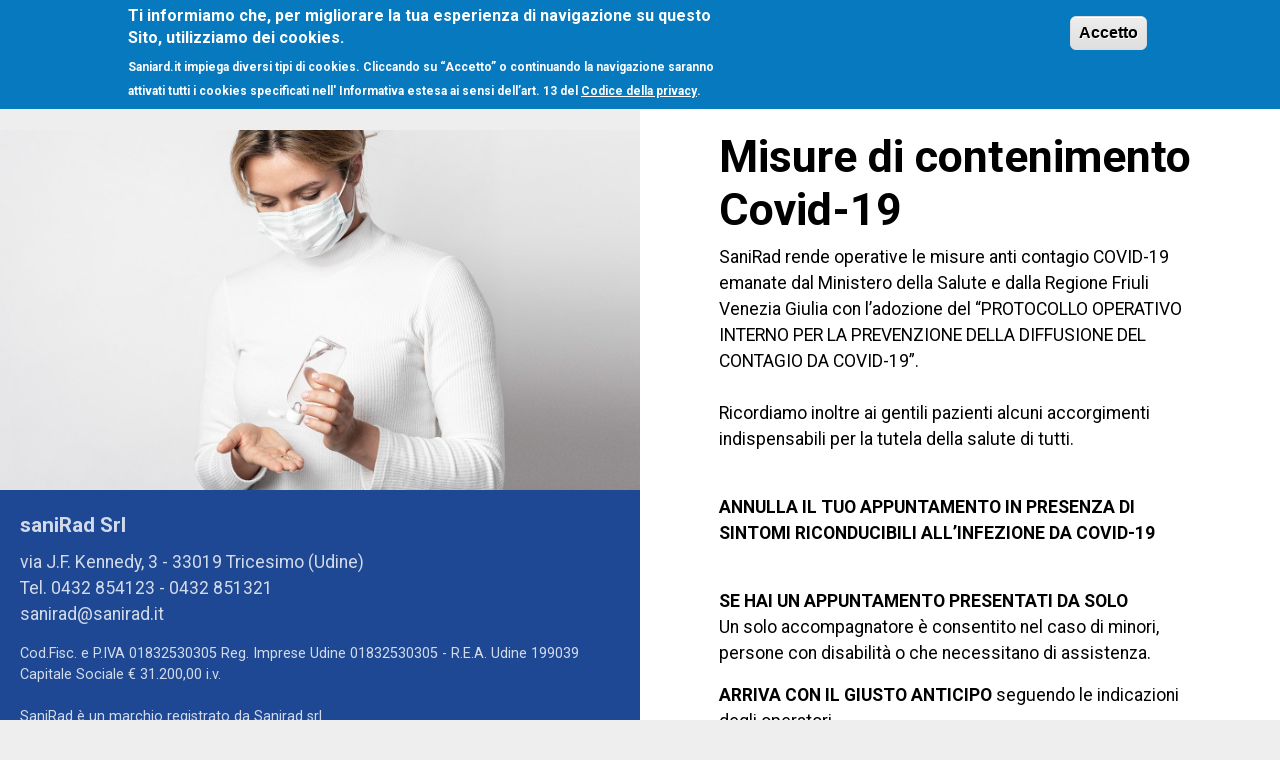

--- FILE ---
content_type: text/html; charset=UTF-8
request_url: https://www.sanirad.it/misure-di-contenimento-covid-19.html
body_size: 6340
content:
<!DOCTYPE html><html lang="it" dir="ltr" prefix="og: https://ogp.me/ns#"><head><meta charset="utf-8" /><script async src="https://www.googletagmanager.com/gtag/js?id=UA-71049122-1"></script><script>window.dataLayer = window.dataLayer || [];function gtag(){dataLayer.push(arguments)};gtag("js", new Date());gtag("set", "developer_id.dMDhkMT", true);gtag("config", "UA-71049122-1", {"groups":"default","anonymize_ip":true,"page_placeholder":"PLACEHOLDER_page_path","allow_ad_personalization_signals":false});</script><meta name="description" content="SaniRad rende operative le misure anti contagio COVID-19 emanate dal Ministero della Salute e dalla Regione Friuli Venezia Giulia con l’adozione del “PROTOCOLLO OPERATIVO INTERNO PER LA PREVENZIONE DELLA DIFFUSIONE DEL CONTAGIO DA COVID-19”. Ricordiamo inoltre ai gentili pazienti alcuni accorgimenti indispensabili per la tutela della salute di tutti. ANNULLA IL TUO APPUNTAMENTO IN PRESENZA DI SINTOMI RICONDUCIBILI ALL’INFEZIONE DA COVID-19   " /><link rel="canonical" href="https://www.sanirad.it/misure-di-contenimento-covid-19.html" /><link rel="image_src" href="/sites/default/files/foto/covid-cover_0.jpg" /><link rel="icon" href="/favicon.ico" /><link rel="icon" sizes="16x16" href="/favicon-16x16.png" /><link rel="icon" sizes="32x32" href="/favicon-32x32.png" /><link rel="icon" sizes="192x192" href="/android-chrome-192x192.png" /><link rel="apple-touch-icon-precomposed" sizes="180x180" href="/apple-touch-icon.png" /><meta property="og:site_name" content="saniRad" /><meta property="og:type" content="Servizi" /><meta property="og:url" content="https://www.sanirad.it/misure-di-contenimento-covid-19.html" /><meta property="og:title" content="Misure di contenimento Covid-19" /><meta property="og:description" content="SaniRad rende operative le misure anti contagio COVID-19 emanate dal Ministero della Salute e dalla Regione Friuli Venezia Giulia con l’adozione del “PROTOCOLLO OPERATIVO INTERNO PER LA PREVENZIONE DELLA DIFFUSIONE DEL CONTAGIO DA COVID-19”. Ricordiamo inoltre ai gentili pazienti alcuni accorgimenti indispensabili per la tutela della salute di tutti. ANNULLA IL TUO APPUNTAMENTO IN PRESENZA DI SINTOMI RICONDUCIBILI ALL’INFEZIONE DA COVID-19   " /><meta property="og:image" content="https://www.sanirad.it/sites/default/files/foto/covid-cover_0.jpg" /><meta property="og:image:url" content="https://www.sanirad.it/sites/default/files/foto/covid-cover_0.jpg" /><meta property="og:image:secure_url" content="https://www.sanirad.it/sites/default/files/foto/covid-cover_0.jpg" /><meta name="dcterms.title" content="Misure di contenimento Covid-19" /><meta name="dcterms.creator" content="saniRad" /><meta name="dcterms.description" content="SaniRad rende operative le misure anti contagio COVID-19 emanate dal Ministero della Salute e dalla Regione Friuli Venezia Giulia con l’adozione del “PROTOCOLLO OPERATIVO INTERNO PER LA PREVENZIONE DELLA DIFFUSIONE DEL CONTAGIO DA COVID-19”. Ricordiamo inoltre ai gentili pazienti alcuni accorgimenti indispensabili per la tutela della salute di tutti. ANNULLA IL TUO APPUNTAMENTO IN PRESENZA DI SINTOMI RICONDUCIBILI ALL’INFEZIONE DA COVID-19   " /><meta name="twitter:card" content="summary" /><meta name="twitter:title" content="Misure di contenimento Covid-19" /><meta name="twitter:description" content="SaniRad rende operative le misure anti contagio COVID-19 emanate dal Ministero della Salute e dalla Regione Friuli Venezia Giulia con l’adozione del “PROTOCOLLO OPERATIVO INTERNO PER LA PREVENZIONE DELLA DIFFUSIONE DEL CONTAGIO DA COVID-19”. Ricordiamo inoltre ai gentili pazienti alcuni accorgimenti indispensabili per la tutela della salute di tutti. ANNULLA IL TUO APPUNTAMENTO IN PRESENZA DI SINTOMI RICONDUCIBILI ALL’INFEZIONE DA COVID-19   " /><meta name="twitter:image" content="https://www.sanirad.it/sites/default/files/foto/covid-cover_0.jpg" /><meta name="google-site-verification" content="_LFqs2-q2ruW7h76jbcvXPFDjVhWX6jz4AXKybVftPc" /><meta name="Generator" content="Drupal 10 (https://www.drupal.org)" /><meta name="MobileOptimized" content="width" /><meta name="HandheldFriendly" content="true" /><meta name="viewport" content="width=device-width, initial-scale=1.0" /><style>div#sliding-popup, div#sliding-popup .eu-cookie-withdraw-banner, .eu-cookie-withdraw-tab {background: #0779bf} div#sliding-popup.eu-cookie-withdraw-wrapper { background: transparent; } #sliding-popup h1, #sliding-popup h2, #sliding-popup h3, #sliding-popup p, #sliding-popup label, #sliding-popup div, .eu-cookie-compliance-more-button, .eu-cookie-compliance-secondary-button, .eu-cookie-withdraw-tab { color: #ffffff;} .eu-cookie-withdraw-tab { border-color: #ffffff;}#sliding-popup.sliding-popup-top { position: fixed; }</style><title>Misure di contenimento Covid-19 | saniRad</title><link rel="stylesheet" media="all" href="/sites/default/files/css/css_Z7raCesFlFXpQE40LvxE3zUOqqvdUneqhGR1lNI8nFw.css?delta=0&amp;language=it&amp;theme=sanirad&amp;include=eJxtyDEOgCAMBdALoRzJfKRiY4GG0sHb6-bi9JJHvu29X0wvVYXRdor0k1umAy4zKAbKgJ4W83CFrN-s3tSTsJ2Ug6HxQI5FeoIsNm_hVoLdNqnGBKMHRcYxgg" /><link rel="stylesheet" media="all" href="https://stackpath.bootstrapcdn.com/bootstrap/4.4.1/css/bootstrap.min.css" /><link rel="stylesheet" media="all" href="https://fonts.googleapis.com/css?family=Roboto:300,400,700" /><link rel="stylesheet" media="all" href="/sites/default/files/css/css_L31Ynawy8r89ZqfP514VbdclIhDwXqDPipJM79jMZrs.css?delta=3&amp;language=it&amp;theme=sanirad&amp;include=eJxtyDEOgCAMBdALoRzJfKRiY4GG0sHb6-bi9JJHvu29X0wvVYXRdor0k1umAy4zKAbKgJ4W83CFrN-s3tSTsJ2Ug6HxQI5FeoIsNm_hVoLdNqnGBKMHRcYxgg" /></head><body> <a href="#main-content" class="visually-hidden focusable"> Salta al contenuto principale </a><div class="dialog-off-canvas-main-canvas" data-off-canvas-main-canvas><div id="page"><div class="col-xs-12 col-md-6"><div class="menubox"> <button class="hamburger hamburger--spin" type="button" aria-label="Menu" aria-controls="navigation"> <span class="hamburger-box"> <span class="hamburger-inner"></span> </span></button></div></div> <main role="main"> <a id="main-content" tabindex="-1"></a> <article data-history-node-id="40" class="node-page"><div class="row"><div class="col-xs-12 col-md-6"><div class="fissa col-xs-12 col-md-6"><div class="logo"><a href="/" title="home page"></a></div><div class="foto"><div> <picture> <source srcset="/sites/default/files/styles/foto_full/public/foto/covid-cover_0.jpg?h=9a2d90a9&amp;itok=aWPZsn7l 1x" media="all and (min-width: 1200px)" type="image/jpeg" width="1400" height="1000"/> <source srcset="/sites/default/files/styles/foto_tablet/public/foto/covid-cover_0.jpg?h=9a2d90a9&amp;itok=fxwAj_lw 1x" media="all and (min-width: 576px)" type="image/jpeg" width="700" height="500"/> <source srcset="/sites/default/files/styles/foto_mobile/public/foto/covid-cover_0.jpg?h=9a2d90a9&amp;itok=8jvwU5Hp 1x" media="(min-width: 0px)" type="image/jpeg" width="640" height="480"/> <img loading="eager" width="1400" height="1000" src="/sites/default/files/styles/foto_full/public/foto/covid-cover_0.jpg?h=9a2d90a9&amp;itok=aWPZsn7l" alt="Misure di contenimento Covid-19" /> </picture></div></div><div class="d-none d-sm-none d-md-block d-lg-block d-xl-block"><footer role="contentinfo"><div class="footer"><h2>saniRad Srl</h2><p>via J.F. Kennedy, 3 - 33019 Tricesimo (Udine)<br>Tel. 0432 854123 - 0432 851321<br>sanirad@sanirad.it</p><div class="end"><p>Cod.Fisc. e P.IVA 01832530305 Reg. Imprese Udine 01832530305 - R.E.A. Udine 199039 Capitale Sociale € 31.200,00 i.v.<br /><br />SaniRad è un marchio registrato da Sanirad srl.<br />E' severamente vietata ogni forma di riproduzione sotto qualsiasi forma e colore, anche parziale.<br />Tutti i diritti riservati.</p></div></div> </footer></div></div></div><div class="col-xs-12 col-md-6 bianco"><div class="testo"><h1>Misure di contenimento Covid-19</h1><div><p>SaniRad rende operative le misure anti contagio COVID-19 emanate dal Ministero della Salute e dalla Regione Friuli Venezia Giulia con l’adozione del “PROTOCOLLO OPERATIVO INTERNO PER LA PREVENZIONE DELLA DIFFUSIONE DEL CONTAGIO DA COVID-19”.<br /><br />Ricordiamo inoltre ai gentili pazienti alcuni accorgimenti indispensabili per la tutela della salute di tutti.</p><p><br /><strong>ANNULLA IL TUO APPUNTAMENTO IN PRESENZA DI SINTOMI RICONDUCIBILI ALL’INFEZIONE DA COVID-19&nbsp;</strong><br />&nbsp;</p><p><strong>SE HAI UN APPUNTAMENTO PRESENTATI DA SOLO</strong><br />Un solo accompagnatore è consentito nel caso di minori, persone con disabilità o che necessitano di assistenza.</p><p><strong>ARRIVA CON IL GIUSTO ANTICIPO</strong> seguendo le indicazioni degli operatori.</p><p><strong>INDOSSA LA MASCHERINA ALL'INTERNO DELLA STRUTTURA</strong> coprendo naso e bocca.</p><p><strong>IGIENIZZA SPESSO LE MANI, ANCHE ALL'INGRESSO E ALL'USCITA DI AMBULATORI, BAGNI E UFFICI.</strong></p><p>&nbsp;</p><h2>Modalità di accesso alla struttura per visitatori, accompagnatori rappresentanti legali, caregiver</h2><p>Al fine del contenimento del contagio da COVID-19 si richiede la collaborazione dell'utenza limitando &nbsp;l’accesso alla struttura ad accompagnatori, rappresentanti legali, caregiver solo in presenza di pazienti minori di età o con limitate capacità di autosufficienza.&nbsp;<br /><br />Telefona ai numeri 0432 854123 - 0432 851321&nbsp;per maggiori informazioni.</p></div><div><div><div class="download"><h3> Locandina Covid-19</h3><p></p><p><a href="/system/files/documenti/locandina%20COVID.pdf" target="_blank" title="Download Locandina Covid-19 ">Download</a> &nbsp;&nbsp;<b> application/pdf</b> -
&nbsp;&nbsp;
0.31 Mb</p></div></div><div><div class="download"><h3> Protocollo operativo Covid-19</h3><p></p><p><a href="/system/files/documenti/POC%20rev.%206_gennaio%202023.pdf" target="_blank" title="Download Protocollo operativo Covid-19 ">Download</a> &nbsp;&nbsp;<b> application/pdf</b> -
&nbsp;&nbsp;
0.11 Mb</p></div></div></div></div><div class="d-block d-sm-block d-md-none d-lg-none d-xl-none"><footer role="contentinfo"><div class="footer"><h2>saniRad Srl</h2><p>via J.F. Kennedy, 3 - 33019 Tricesimo (Udine)<br>Tel. 0432 854123 - 0432 851321<br>sanirad@sanirad.it</p><div class="end"><p>Cod.Fisc. e P.IVA 01832530305 Reg. Imprese Udine 01832530305 - R.E.A. Udine 199039 Capitale Sociale € 31.200,00 i.v.<br /><br />SaniRad è un marchio registrato da Sanirad srl.<br />E' severamente vietata ogni forma di riproduzione sotto qualsiasi forma e colore, anche parziale.<br />Tutti i diritti riservati.</p></div></div> </footer></div></div></div></article><div class="help"><div data-drupal-messages-fallback class="hidden"></div></div> </main></div><div id="navigation"><div class="inn"><div class="bg"> <nav role="navigation" aria-labelledby="block-sanirad-main-menu-menu" id="block-sanirad-main-menu"><h2 class="visually-hidden" id="block-sanirad-main-menu-menu">Navigazione principale</h2><ul><li> <a href="/" data-drupal-link-system-path="&lt;front&gt;">Home</a></li><li> <a href="/prestazioni.html" data-drupal-link-system-path="node/16">Prestazioni</a></li><li> <a href="https://app.tuotempo.com/mop/index.php?dbName=tt_multimedia_sanirad" title="Prenotazione online (sito esterno)" target="_blank" rel="noopener">Prenotazione online</a></li><li> <a href="https://www.portalemedica.it/sanirad/modules/ro/smart/" title="Referti online (sito esterno)" target="_blank" rel="noopener">Referti online</a></li><li> <a href="/download-documenti.html" data-drupal-link-system-path="node/17">Download Documenti</a></li><li> <button type="button">Accesso ai servizi</button><ul><li> <a href="/accesso-ai-servizi/modalita-di-prenotazione.html" data-drupal-link-system-path="node/1">Modalità di prenotazione</a></li><li> <a href="/accesso-ai-servizi/app-sanirad-prenota-facile.html" data-drupal-link-system-path="node/20">App saniRad Prenota Facile</a></li><li> <a href="/accesso-ai-servizi/modalita-di-accesso-alle-prestazioni.html" data-drupal-link-system-path="node/2">Modalità di accesso alle prestazioni</a></li><li> <a href="/accesso-ai-servizi/prestazioni-prezzo-ridotto-low-cost.html" data-drupal-link-system-path="node/3">Prestazioni a Prezzo Ridotto / Low Cost</a></li><li> <a href="/accesso-ai-servizi/liste-di-attesa.html" data-drupal-link-system-path="node/10">Liste di attesa</a></li><li> <a href="/accesso-ai-servizi/come-raggiungere-la-struttura.html" data-drupal-link-system-path="node/15">Come raggiungere la struttura</a></li><li> <a href="/accesso-ai-servizi/percorso-di-assistenza-delle-persone-stato-di-fragilita.html" data-drupal-link-system-path="node/6">Assistenza alle persone in stato di &quot;fragilità&quot;</a></li><li> <a href="/accesso-ai-servizi/prestazioni-erogate-ai-minori.html" data-drupal-link-system-path="node/5">Prestazioni erogate ai minori</a></li><li> <a href="/accesso-ai-servizi/punto-prelievi.html" data-drupal-link-system-path="node/22">Punto prelievi</a></li><li> <a href="/accesso-ai-servizi/assistenza-infermieristica.html" data-drupal-link-system-path="node/21">Assistenza infermieristica</a></li><li> <a href="/accesso-ai-servizi/le-giornate-della-prevenzione.html" data-drupal-link-system-path="node/23">Le giornate della prevenzione</a></li><li> <a href="/accesso-ai-servizi/ritiro-referti-e-materiale-iconografico.html" data-drupal-link-system-path="node/7">Ritiro referti</a></li><li> <a href="/accesso-ai-servizi/richiesta-copie.html" data-drupal-link-system-path="node/8">Richiesta copie</a></li><li> <a href="/my-sanirad" data-drupal-link-system-path="my-sanirad">My saniRad</a></li></ul></li><li> <button type="button">Azienda</button><ul><li> <a href="/azienda/staff.html" data-drupal-link-system-path="node/9">Staff</a></li><li> <a href="/azienda/carta-dei-servizi.html" data-drupal-link-system-path="node/13">Carta dei servizi</a></li><li> <a href="/azienda/politica-della-qualita.html" data-drupal-link-system-path="node/41">Politica della qualità</a></li><li> <a href="/azienda/la-nostra-struttura.html" data-drupal-link-system-path="node/24">La nostra struttura</a></li><li> <a href="/azienda/la-tua-opinione.html" data-drupal-link-system-path="node/28">La tua opinione</a></li><li> <a href="https://www.sanirad.it/virtual_experience" title="Virtual Experience (sito esterno)" target="_blank" rel="noopener">Virtual Experience</a></li><li> <a href="/azienda/codice-etico.html" data-drupal-link-system-path="node/25">D.Lgs. 231/2001 e Codice etico</a></li><li> <a href="/azienda/whistleblowing-dlgs-242023.html" data-drupal-link-system-path="node/42">Whistleblowing (D.Lgs 24/2023)</a></li><li> <a href="/azienda/societa-trasparente.html" title="Società trasparente" data-drupal-link-system-path="node/43">Trasparenza</a></li></ul></li><li> <button type="button">Informazioni</button><ul><li> <a href="/informazioni/diritti-e-doveri-degli-utenti.html" data-drupal-link-system-path="node/14">Diritti e doveri degli utenti</a></li><li> <a href="/informazioni/enti-convenzionati.html" data-drupal-link-system-path="node/4">Enti Convenzionati</a></li><li> <a href="/informazioni/informativa-sulla-privacy.html" data-drupal-link-system-path="node/11">Informativa sulla Privacy</a></li><li> <a href="/informazioni/informativa-cookie.html" data-drupal-link-system-path="node/12">Informativa cookie</a></li></ul></li><li> <button type="button">Collaborazioni</button><ul><li> <a href="https://www.poliambulatoriovia11febbraio.it/" target="_blank" rel="noopener" title="Vai al sito del Poliambulatorio via XI febbraio">Poliambulatorio via XI febbraio</a></li><li> <a href="http://www.assosalutefvg.it/" target="_blank" rel="noopener" title="Vai al sito di Assosalute FVG">Assosalute FVG</a></li></ul></li><li> <a href="https://www.facebook.com/saniradtricesimo/" target="_blank" rel="noopener" title="Seguici su Facebook (sito esterno)">Seguici su Facebook</a></li><li> <a href="https://www.instagram.com/saniradsrl?igsh=MWtodWF1cWtmM241dA%3D%3D" target="_blank" rel="noopener" title="Seguici su Instagram (sito esterno)">Seguici su Instagram</a></li></ul> </nav></div></div></div><div id="navigationbg"></div> <script tt-mop-launcher-plugin type="text/javascript" src="https://app.tuotempo.com/mop/mop-launcher/dist/tt-mop-launcher.php" tt-instance="tt_multimedia_sanirad"></script></div><script type="application/json" data-drupal-selector="drupal-settings-json">{"path":{"baseUrl":"\/","pathPrefix":"","currentPath":"node\/40","currentPathIsAdmin":false,"isFront":false,"currentLanguage":"it"},"pluralDelimiter":"\u0003","suppressDeprecationErrors":true,"google_analytics":{"account":"UA-71049122-1","trackOutbound":true,"trackMailto":true,"trackTel":true,"trackDownload":true,"trackDownloadExtensions":"7z|aac|arc|arj|asf|asx|avi|bin|csv|doc(x|m)?|dot(x|m)?|exe|flv|gif|gz|gzip|hqx|jar|jpe?g|js|mp(2|3|4|e?g)|mov(ie)?|msi|msp|pdf|phps|png|ppt(x|m)?|pot(x|m)?|pps(x|m)?|ppam|sld(x|m)?|thmx|qtm?|ra(m|r)?|sea|sit|tar|tgz|torrent|txt|wav|wma|wmv|wpd|xls(x|m|b)?|xlt(x|m)|xlam|xml|z|zip"},"eu_cookie_compliance":{"cookie_policy_version":"1.0.0","popup_enabled":true,"popup_agreed_enabled":false,"popup_hide_agreed":false,"popup_clicking_confirmation":false,"popup_scrolling_confirmation":false,"popup_html_info":"\u003Cdiv aria-labelledby=\u0022popup-text\u0022  class=\u0022eu-cookie-compliance-banner eu-cookie-compliance-banner-info eu-cookie-compliance-banner--default\u0022\u003E\n  \u003Cdiv class=\u0022popup-content info eu-cookie-compliance-content\u0022\u003E\n        \u003Cdiv id=\u0022popup-text\u0022 class=\u0022eu-cookie-compliance-message\u0022 role=\u0022document\u0022\u003E\n      \u003Ch2\u003ETi informiamo che, per migliorare la tua esperienza di navigazione su questo Sito, utilizziamo dei cookies.\u003C\/h2\u003E\u003Cp\u003ESaniard.it impiega diversi tipi di cookies. Cliccando su \u201cAccetto\u201d o continuando la navigazione saranno attivati tutti i cookies specificati nell\u0027 Informativa estesa ai sensi dell\u2019art. 13 del \u003Ca href=\u0022node\/11\u0022\u003E\u003Cstrong\u003ECodice della privacy\u003C\/strong\u003E\u003C\/a\u003E.\u003C\/p\u003E\n          \u003C\/div\u003E\n\n    \n    \u003Cdiv id=\u0022popup-buttons\u0022 class=\u0022eu-cookie-compliance-buttons\u0022\u003E\n            \u003Cbutton type=\u0022button\u0022 class=\u0022agree-button eu-cookie-compliance-default-button\u0022\u003EAccetto\u003C\/button\u003E\n          \u003C\/div\u003E\n  \u003C\/div\u003E\n\u003C\/div\u003E","use_mobile_message":false,"mobile_popup_html_info":"\u003Cdiv aria-labelledby=\u0022popup-text\u0022  class=\u0022eu-cookie-compliance-banner eu-cookie-compliance-banner-info eu-cookie-compliance-banner--default\u0022\u003E\n  \u003Cdiv class=\u0022popup-content info eu-cookie-compliance-content\u0022\u003E\n        \u003Cdiv id=\u0022popup-text\u0022 class=\u0022eu-cookie-compliance-message\u0022 role=\u0022document\u0022\u003E\n      \n          \u003C\/div\u003E\n\n    \n    \u003Cdiv id=\u0022popup-buttons\u0022 class=\u0022eu-cookie-compliance-buttons\u0022\u003E\n            \u003Cbutton type=\u0022button\u0022 class=\u0022agree-button eu-cookie-compliance-default-button\u0022\u003EAccetto\u003C\/button\u003E\n          \u003C\/div\u003E\n  \u003C\/div\u003E\n\u003C\/div\u003E","mobile_breakpoint":768,"popup_html_agreed":false,"popup_use_bare_css":false,"popup_height":"auto","popup_width":"100%","popup_delay":1000,"popup_link":"\/informazioni\/informativa-sulla-privacy.html","popup_link_new_window":true,"popup_position":true,"fixed_top_position":true,"popup_language":"it","store_consent":false,"better_support_for_screen_readers":false,"cookie_name":"","reload_page":false,"domain":"","domain_all_sites":false,"popup_eu_only":false,"popup_eu_only_js":false,"cookie_lifetime":100,"cookie_session":0,"set_cookie_session_zero_on_disagree":0,"disagree_do_not_show_popup":false,"method":"default","automatic_cookies_removal":true,"allowed_cookies":"","withdraw_markup":"\u003Cbutton type=\u0022button\u0022 class=\u0022eu-cookie-withdraw-tab\u0022\u003EPrivacy settings\u003C\/button\u003E\n\u003Cdiv aria-labelledby=\u0022popup-text\u0022 class=\u0022eu-cookie-withdraw-banner\u0022\u003E\n  \u003Cdiv class=\u0022popup-content info eu-cookie-compliance-content\u0022\u003E\n    \u003Cdiv id=\u0022popup-text\u0022 class=\u0022eu-cookie-compliance-message\u0022 role=\u0022document\u0022\u003E\n      \u003Ch2\u003EWe use cookies on this site to enhance your user experience\u003C\/h2\u003E\u003Cp\u003EYou have given your consent for us to set cookies.\u003C\/p\u003E\n    \u003C\/div\u003E\n    \u003Cdiv id=\u0022popup-buttons\u0022 class=\u0022eu-cookie-compliance-buttons\u0022\u003E\n      \u003Cbutton type=\u0022button\u0022 class=\u0022eu-cookie-withdraw-button \u0022\u003EWithdraw consent\u003C\/button\u003E\n    \u003C\/div\u003E\n  \u003C\/div\u003E\n\u003C\/div\u003E","withdraw_enabled":false,"reload_options":0,"reload_routes_list":"","withdraw_button_on_info_popup":false,"cookie_categories":[],"cookie_categories_details":[],"enable_save_preferences_button":true,"cookie_value_disagreed":"0","cookie_value_agreed_show_thank_you":"1","cookie_value_agreed":"2","containing_element":"body","settings_tab_enabled":false,"olivero_primary_button_classes":"","olivero_secondary_button_classes":"","close_button_action":"close_banner","open_by_default":true,"modules_allow_popup":true,"hide_the_banner":false,"geoip_match":true},"user":{"uid":0,"permissionsHash":"954a2cbbfab12a5054762a04d61e87098b25842d5302afdc1520e3c61b02052b"}}</script><script src="/sites/default/files/js/js_l6vI9FvDpq8reEGUg6WBJ2UkbLzP3ZbmjROFRJBz9eo.js?scope=footer&amp;delta=0&amp;language=it&amp;theme=sanirad&amp;include=eJxtyEEKgDAMBMAPVfqksqYhBGNSmnrw93oWTwPDV6OIQ_nlHKZw4so_WSRCjBscdi-lrN8oCdeJXsVih21JU8fKB5WqJxA"></script><script src="/modules/contrib/eu_cookie_compliance/js/eu_cookie_compliance.min.js?v=10.4.1" defer></script><script src="/sites/default/files/js/js_FUP13pqcd-Nlxoonw2Rn0FXuJvzvQLUoEGxA8q7-Qs0.js?scope=footer&amp;delta=2&amp;language=it&amp;theme=sanirad&amp;include=eJxtyEEKgDAMBMAPVfqksqYhBGNSmnrw93oWTwPDV6OIQ_nlHKZw4so_WSRCjBscdi-lrN8oCdeJXsVih21JU8fKB5WqJxA"></script><script src="https://cdn.jsdelivr.net/npm/popper.js@1.16.0/dist/umd/popper.min.js"></script><script src="https://stackpath.bootstrapcdn.com/bootstrap/4.4.1/js/bootstrap.min.js"></script><script src="/sites/default/files/js/js_n2XzTl5WBOVxBeMUQeRolKDT9FUrE4UYMi73pebzw9U.js?scope=footer&amp;delta=5&amp;language=it&amp;theme=sanirad&amp;include=eJxtyEEKgDAMBMAPVfqksqYhBGNSmnrw93oWTwPDV6OIQ_nlHKZw4so_WSRCjBscdi-lrN8oCdeJXsVih21JU8fKB5WqJxA"></script></body></html>

--- FILE ---
content_type: image/svg+xml
request_url: https://www.sanirad.it/themes/sanirad/images/sanirad-blu-r.svg
body_size: 6404
content:
<?xml version="1.0" encoding="utf-8"?>
<!-- Generator: Adobe Illustrator 25.4.1, SVG Export Plug-In . SVG Version: 6.00 Build 0)  -->
<svg version="1.1" id="Livello_1" xmlns="http://www.w3.org/2000/svg" xmlns:xlink="http://www.w3.org/1999/xlink" x="0px" y="0px"
	 viewBox="0 0 544.2 162.8" style="enable-background:new 0 0 544.2 162.8;" xml:space="preserve">
<style type="text/css">
	.st0{fill:none;stroke:#004996;stroke-width:0.7181;}
	.st1{fill:#004996;}
</style>
<path class="st0" d="M167.7,52.8h-56.7c-15.1,0-27.3-12.2-27.3-27.3V0.1"/>
<path class="st0" d="M1.7,106.1h55.1c15.1,0,27.3,12.2,27.3,27.3v26.5"/>
<path class="st1" d="M93.8,47.1c3.6,2.9,7.9,4.9,12.7,5.7h0.2c3.4-6.8,5.4-14.4,5.4-22.5V0H98.6v29c0,6.4-1.6,12.4-4.3,17.7
	L93.8,47.1z"/>
<line class="st0" x1="62.9" y1="52.7" x2="1.6" y2="52.7"/>
<line class="st0" x1="167.7" y1="106" x2="100.9" y2="106"/>
<path class="st1" d="M236.7,79.3l-54.8-26.9v14.8h-73.8C87.1,67.1,70,50,70,29V0H56.5v30.2c0,13.6,5.5,25.9,14.4,34.8
	c-3.9,1.4-8,2.1-12.4,2.1H1.7l0.1,12.5L1.7,92.2h56.9c4.3,0,8.5,0.8,12.4,2.1c-8.9,9-14.3,21.2-14.3,34.8v30.2h13.5v-29
	c0-11.5,5.2-21.9,13.3-29c8.1,7,13.3,17.3,13.3,29v29h13.5v-30.2c0-13.6-5.5-25.9-14.3-34.8c3.9-1.4,8-2.1,12.4-2.1h73.8v13.6
	L236.7,79.3z M83.3,85c-5.6-2.9-11.8-4.8-18.5-5.4c6.7-0.6,12.9-2.4,18.5-5.4c5.7,2.9,11.9,4.8,18.5,5.4C95.2,80.2,89,82.1,83.3,85z
	"/>
<path class="st1" d="M269.8,83.9h2.2c0.8,2.3,2.2,4,4.1,5c2.1,1,4.1,1.5,6.2,1.5c2,0,3.3-0.3,4.3-0.9c0.9-0.6,1.4-1.3,1.4-2.3
	c0-0.9-0.5-1.7-1.5-2.3c-0.6-0.4-1.4-0.7-2.6-1.1l-5.6-1.8c-2.9-1-5.1-2-6.4-3c-1.3-1.1-2-2.3-2-3.9c0-1.9,1.1-3.5,3.1-4.9
	c2.1-1.4,4.9-2.1,8.6-2.1c1.6,0,3.3,0.2,5.1,0.5c1.8,0.3,2.9,0.5,3.4,0.5c0.6,0,1.1-0.1,1.3-0.3c0.3-0.2,0.5-0.4,0.7-0.7h1.7v6.9
	H292c-0.7-1.7-2-2.9-3.6-3.9c-1.7-1-3.6-1.5-5.8-1.5c-1.8,0-3,0.3-3.8,0.9c-0.9,0.6-1.3,1.3-1.3,2c0,0.6,0.4,1.2,1.1,1.8
	c0.7,0.6,2.1,1.2,4.1,1.8l4.2,1.3c2.5,0.8,4.5,1.6,5.7,2.3c2,1.3,2.9,2.8,2.9,4.7c0,1.8-1,3.4-3,5c-2.1,1.6-5.1,2.3-9.2,2.3
	c-1,0-2.1-0.1-3-0.2c-1.1-0.1-2.3-0.4-3.8-0.7l-1.3-0.3c-0.5-0.1-0.8-0.2-0.9-0.2c-0.1,0-0.3,0-0.4,0c-0.4,0-0.8,0.1-1.1,0.3
	c-0.3,0.2-0.7,0.6-1.1,1.1H270v-7.9H269.8z"/>
<path class="st1" d="M314.1,88.4c-0.9,0-1.8-0.3-2.4-0.8c-0.8-0.6-1.1-1.4-1.1-2.4c0-1.8,1.3-3.2,3.8-4.4c1.5-0.7,3.2-1.2,5.2-1.5v7
	c-0.8,0.6-1.5,1.1-2.1,1.4C316.5,88.2,315.3,88.4,314.1,88.4z M299.4,86.6c0,1.8,0.9,3.1,2.7,3.9c1.8,0.9,3.7,1.3,5.8,1.3
	c1.6,0,3.1-0.2,4.7-0.5c2.6-0.6,5-1.5,7-2.8c0.3,0.9,0.7,1.6,1.3,2.1c1.1,0.9,2.7,1.3,5,1.3c1.3,0,2.4-0.1,3.6-0.4
	c1.9-0.4,3.4-1.2,5-2.3l-1.2-1c-0.5,0.3-0.9,0.5-1.1,0.6s-0.5,0.1-0.8,0.1c-0.4,0-0.7-0.1-1-0.4c-0.3-0.3-0.4-0.6-0.4-0.9V75.7
	c0-2.8-1.5-4.9-4.3-5.9c-2.9-1.1-6.5-1.6-10.8-1.6c-4,0-7.3,0.6-10.1,1.7s-4.1,2.5-4.1,4.4c0,1.1,0.5,1.9,1.6,2.4
	c1,0.6,2.3,0.8,3.7,0.8c1.3,0,2.3-0.3,3.3-0.8c1-0.5,1.5-1.2,1.5-2.2c0-0.4-0.1-0.7-0.3-1.1c-0.2-0.3-0.5-0.6-0.8-0.9l-0.5-0.3
	c-0.2-0.2-0.4-0.3-0.5-0.4c-0.1-0.1-0.1-0.3-0.1-0.5c0-0.5,0.4-0.9,1.3-1.3c0.9-0.3,2-0.5,3.3-0.5c2.4,0,4.1,0.4,5.1,1
	c1,0.7,1.5,1.8,1.5,3.2v3.5c-7,1.3-12.1,2.6-15.5,3.9C301,82.7,299.4,84.3,299.4,86.6z"/>
<path class="st1" d="M336.5,89.9c1.4-0.1,2.4-0.3,3.1-0.7c0.7-0.4,1-1.1,1-2.3V72.7c0-1-0.3-1.7-0.8-2c-0.5-0.4-1.7-0.6-3.2-0.7
	v-1.2H351v3.4c1.2-1.2,2.7-2.2,4.6-2.9c1.9-0.8,3.9-1.2,6.2-1.2c3.2,0,5.8,0.6,7.5,1.7c1.8,1.1,2.6,2.9,2.6,5.7v11.7
	c0,1.1,0.3,1.8,0.9,2.1c0.6,0.3,1.6,0.5,2.9,0.6v1.2H358v-1.2c1.4-0.2,2.3-0.4,2.7-0.7c0.5-0.3,0.8-1,0.8-2.1V75.4
	c0-1.1-0.2-2-0.5-2.4c-0.6-1-1.8-1.5-3.5-1.5c-1.3,0-2.5,0.3-3.6,0.9c-1.1,0.6-2,1.2-2.5,1.9v12.9c0,1.1,0.3,1.8,0.8,2.1
	c0.5,0.3,1.5,0.5,2.7,0.7v1.2h-18.3L336.5,89.9L336.5,89.9z"/>
<path class="st1" d="M383.8,58.9c1.2-0.7,2.5-1.1,4.2-1.1c1.6,0,2.9,0.4,4.1,1.1c1.2,0.7,1.8,1.6,1.8,2.6c0,1.1-0.6,2-1.8,2.6
	c-1.2,0.8-2.5,1.1-4.1,1.1c-1.7,0-3-0.4-4.2-1.1c-1.2-0.7-1.8-1.7-1.8-2.6C382,60.5,382.6,59.6,383.8,58.9z M378.7,89.9
	c1.3-0.1,2.3-0.3,2.7-0.6c0.7-0.4,1.1-1.2,1.1-2.3V72.7c0-1-0.3-1.7-0.8-2c-0.5-0.3-1.5-0.6-3-0.8v-1.2h14.5v18.3
	c0,1.1,0.3,1.8,0.8,2.1c0.5,0.3,1.4,0.5,2.7,0.7V91h-18V89.9z"/>
<path class="st1" d="M418.6,74.5V62.2c0-0.8,0.3-1.3,1-1.6c0.6-0.3,2-0.5,4-0.5c3.7,0,6.3,0.9,7.7,2.7c0.8,1.1,1.3,2.5,1.3,4.4
	c0,3-1.1,5-3.2,5.9C427.1,74,423.6,74.5,418.6,74.5z M399.7,91.1h25.5v-1.3c-2.6,0-4.4-0.4-5.3-1c-0.9-0.6-1.3-1.8-1.3-3.4V76h2.1
	l15.7,15.1h15.5v-1.3c-0.7,0-1.3-0.1-1.8-0.2c-0.5-0.1-1-0.4-1.4-0.7l-14.2-13.6c2.3-0.3,4.6-1.1,6.8-2.2c2.8-1.5,4.2-3.6,4.2-6.3
	c0-3.5-3-6-9.1-7.3c-3.1-0.7-7.2-1-12.3-1h-24.4v1.3c2.5,0.1,4.2,0.4,5,0.8c1.1,0.6,1.7,1.8,1.7,3.6v21.3c0,1.8-0.5,2.9-1.4,3.4
	c-0.9,0.5-2.6,0.8-5.2,0.9L399.7,91.1L399.7,91.1z"/>
<path class="st1" d="M470,88.4c-0.9,0-1.8-0.3-2.4-0.8c-0.8-0.6-1.1-1.4-1.1-2.4c0-1.8,1.3-3.2,3.8-4.4c1.5-0.7,3.2-1.2,5.2-1.5v7
	c-0.8,0.6-1.5,1.1-2.1,1.4C472.4,88.2,471.2,88.4,470,88.4z M455.2,86.6c0,1.8,0.9,3.1,2.7,3.9c1.8,0.9,3.7,1.3,5.8,1.3
	c1.6,0,3.1-0.2,4.7-0.5c2.6-0.6,5-1.5,7-2.8c0.3,0.9,0.7,1.6,1.3,2.1c1.1,0.9,2.7,1.3,5,1.3c1.3,0,2.4-0.1,3.6-0.4
	c1.9-0.4,3.4-1.2,5-2.3l-1.2-1c-0.5,0.3-0.9,0.5-1.1,0.6s-0.5,0.1-0.8,0.1c-0.4,0-0.7-0.1-1-0.4c-0.3-0.3-0.4-0.6-0.4-0.9V75.7
	c0-2.8-1.5-4.9-4.3-5.9c-2.9-1.1-6.5-1.6-10.8-1.6c-4,0-7.3,0.6-10.1,1.7s-4.1,2.5-4.1,4.4c0,1.1,0.5,1.9,1.6,2.4
	c1,0.6,2.3,0.8,3.7,0.8c1.3,0,2.3-0.3,3.3-0.8c1-0.5,1.5-1.2,1.5-2.2c0-0.4-0.1-0.7-0.3-1.1c-0.2-0.3-0.5-0.6-0.8-0.9l-0.5-0.3
	c-0.2-0.2-0.4-0.3-0.5-0.4c-0.1-0.1-0.1-0.3-0.1-0.5c0-0.5,0.4-0.9,1.3-1.3c0.9-0.3,2-0.5,3.3-0.5c2.4,0,4.1,0.4,5.1,1
	c1,0.7,1.5,1.8,1.5,3.2v3.5c-7,1.3-12.1,2.6-15.5,3.9C456.9,82.7,455.2,84.3,455.2,86.6z"/>
<path class="st1" d="M510.2,89.1c-2.5,0-4.3-1.2-5.2-3.4c-0.5-1.3-0.7-3.1-0.7-5.7c0-2.3,0.3-4.1,0.8-5.5c1-2.3,2.7-3.6,5.5-3.6
	c1.8,0,3.2,0.4,4.4,1.2c1.1,0.8,1.7,1.4,1.7,1.8v11.8c0,0.4-0.7,1-2,2C513.3,88.7,511.9,89.1,510.2,89.1z M493.1,80.6
	c0,3.4,1.4,6.2,4.1,8.1c2.7,2,6,3,9.6,3c2.2,0,4.2-0.4,6.1-1.1c1.2-0.5,2.4-1.2,3.9-2.1v3c3.1-0.6,5.3-0.9,6.6-1.1
	c1.3-0.1,4-0.4,8.2-0.6v-1.2c-1.8-0.1-2.8-0.3-3.5-0.7c-0.6-0.4-0.9-1.1-0.9-2.1V58.5h-16.3v1.2c2.3,0,3.9,0.2,4.6,0.5
	c0.8,0.3,1.1,1,1.1,2.3v8.9c-1.5-1-2.6-1.7-3.6-2.1c-1.6-0.7-3.3-1-5.3-1c-4,0-7.3,1.1-10.2,3.3C494.6,73.7,493.1,76.7,493.1,80.6z"
	/>
<g>
	<path class="st1" d="M544.2,58.3c0,3.5-2.7,6.2-6.3,6.2c-3.5,0-6.3-2.7-6.3-6.2c0-3.4,2.8-6.1,6.3-6.1
		C541.5,52.2,544.2,54.9,544.2,58.3z M533.2,58.3c0,2.7,2,4.9,4.8,4.9c2.7,0,4.7-2.2,4.7-4.8c0-2.7-2-4.9-4.7-4.9
		C535.2,53.4,533.2,55.6,533.2,58.3z M537,61.5h-1.4v-6.1c0.6-0.1,1.3-0.2,2.4-0.2c1.2,0,1.7,0.2,2.1,0.4c0.3,0.3,0.6,0.7,0.6,1.3
		c0,0.7-0.5,1.2-1.3,1.4v0.1c0.6,0.2,0.9,0.7,1.1,1.5c0.2,0.9,0.3,1.3,0.4,1.5h-1.5c-0.2-0.2-0.3-0.8-0.5-1.5c-0.1-0.7-0.5-1-1.3-1
		H537V61.5z M537,58h0.7c0.8,0,1.4-0.3,1.4-0.9c0-0.6-0.4-0.9-1.3-0.9c-0.4,0-0.6,0-0.8,0.1V58z"/>
</g>
</svg>
